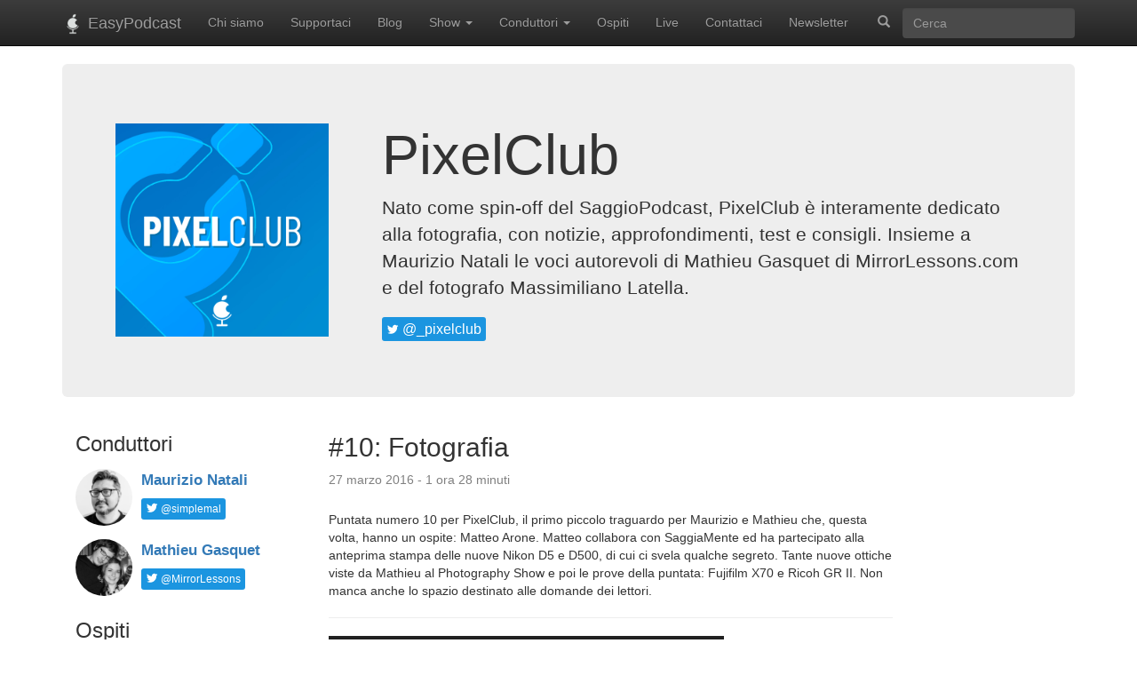

--- FILE ---
content_type: text/html; charset=UTF-8
request_url: https://www.easypodcast.it/pixelclub/10
body_size: 5269
content:
<!DOCTYPE html>
<html>
	<head>
		<title>PixelClub #10: Fotografia  - EasyPodcast</title>
		<meta charset="utf-8">
		<meta name="apple-itunes-app" content="app-id=996187964"/>
		<meta name="viewport" content="width=device-width, initial-scale=1">
		<!-- Favicon -->
		<link rel="shortcut icon" href="/themes/default/img/favicon.png">
		<link rel="icon" type="image/png" sizes="1024x1024" href="/themes/default/img/easypodcast.png">
		<link rel="mask-icon" href="/themes/default/img/easypodcast.svg" color="#000000">
		<!-- Bootstrap -->
		<link rel="stylesheet" href="/themes/default/css/bootstrap-3.4.1.min.css">
		<link rel="stylesheet" href="/themes/default/css/bootstrap-theme-3.4.1.min.css">
		<script src="/themes/default/js/jquery-2.2.4.min.js"></script>
		<script src="/themes/default/js/bootstrap-3.4.1.min.js"></script>
		<!-- Audio Player-->
		<script src="/themes/default/mediaelement/mediaelement-and-player.min.js"></script>
		<link rel="stylesheet" href="/themes/default/mediaelement/mediaelementplayer.min.css" />
		<!-- Custom CSS -->
		<link rel="stylesheet" href="/themes/default/css/style.css">
		<script type="text/javascript">
			var visible = false;
			function toggle_search()
			{
				if ($(window).width() < 992)
				{
					if (!visible)
					{
						$('.navbar-nav>li>a').animate({'padding-right' : '5px', 'padding-left' : '5px'}, 150);
					}
					else
					{
						$('.navbar-nav>li>a').animate({'padding-right' : '10px', 'padding-left' : '10px'}, 150);
					}

					$('#search_box_div,#site_name_label').toggle({effect: "slide", direction: "left", easing: "swing", duration: 150, complete: destyle}).css("display","inline-block");

					visible = !visible;
				}
				$('#search-box').focus()
			}

			function destyle()
			{
				// This allows display width changes (i.e. from contracted-search to mobile, which has expanded search) without having the search field hidden
				if (!visible)
				{
					$('#search_box_div').attr('style', '')
				}
			}
		</script>
		<!-- Custom headers -->
		<meta property="og:title" content="PixelClub #10: Fotografia "/>
		<meta property="og:description" content="Puntata numero 10 per PixelClub, il primo piccolo traguardo per Maurizio e Mathieu che, questa volta, hanno un ospite: Matteo Arone. Matteo collabora con SaggiaMente ed ha partecipato alla anteprima stampa delle nuove Nikon D5 e D500, di cui ci svela qualche segreto. Tante nuove ottiche viste da Mathieu al Photography Show e poi le prove della puntata: Fujifilm X70 e Ricoh GR II. Non manca anche lo spazio destinato alle domande dei lettori."/>
		<meta property="og:type" content="music.song"/>
		<meta property="og:image" content="https://www.easypodcast.it/img/shows/pixelclub.jpg"/>
		<meta property="og:audio" content="https://www.easypodcast.it/pixelclub/10/play"/>
		<meta property="og:url" content="https://www.easypodcast.it/pixelclub/10"/>
		<meta property="og:site_name" content="EasyPodcast"/>
	</head>
	<body role="document">
		<!-- Fixed navbar -->
		<nav class="navbar navbar-inverse navbar-static-top" role="navigation">
		  <div class="container">
			<div class="navbar-header">
			  <button type="button" class="navbar-toggle collapsed" data-toggle="collapse" data-target="#navbar" aria-expanded="false" aria-controls="navbar">
				<span class="sr-only">Toggle navigation</span>
				<span class="icon-bar"></span>
				<span class="icon-bar"></span>
				<span class="icon-bar"></span>
			  </button>
			  <a class="navbar-brand" href="/"><img src="/themes/default/img/logo.png" id="logo_navbar"> <span id="site_name_label">EasyPodcast</span></a>
			</div>
			<div id="navbar" class="navbar-collapse collapse">
			  <ul class="nav navbar-nav">
				<li><a href="/about">Chi siamo</a></li>
				<li><a href="/donazioni">Supportaci</a></li>
				<li><a href="https://blog.easypodcast.it/">Blog</a></li>
				<li class="dropdown">
					<a href="#" class="dropdown-toggle" data-toggle="dropdown" role="button" aria-expanded="false">Show <span class="caret"></span></a>
					<ul class="dropdown-menu" role="menu">
						<li><a href="/easyapple">EasyApple</a></li>
						<li><a href="/techmind">Tech Mind</a></li>
						<li><a href="/casual">Casual</a></li>
						<li><a href="/saggiopodcast">SaggioPodcast</a></li>
						<li><a href="/aspherical">Aspherical</a></li>
						<li><a href="/metro">Metro</a></li>
						<li><a href="/pausacaffe">Pausa Caff&egrave;</a></li>
						<li><a href="/onemoreshow">One More Show</a></li>
						<li><a href="/fuorionda">Fuori Onda</a></li>
						<li><a href="/motorcast">Motorcast</a></li>
						<li><a href="/pixelclub">PixelClub</a></li>
						<li><a href="/capitoloprimo">Capitolo Primo</a></li>
						<li><a href="/cose">Cose</a></li>
					</ul>
				</li>
				<li class="dropdown">
					<a href="#" class="dropdown-toggle" data-toggle="dropdown" role="button" aria-expanded="false">Conduttori <span class="caret"></span></a>
					<ul class="dropdown-menu" role="menu">
						<li><a href="/people/albiz94">Alberto Zorzi</a></li>
						<li><a href="/people/andrealatino">Andrea Latino</a></li>
						<li><a href="/people/pastrunho">Andrea Patruno</a></li>
						<li><a href="/people/diegopetrucci">Diego Petrucci</a></li>
						<li><a href="/people/linuz90">Fabrizio Rinaldi</a></li>
						<li><a href="/people/ftrava">Federico Travaini</a></li>
						<li><a href="/people/FilippoBiga">Filippo Bigarella</a></li>
						<li><a href="/people/philapple">Filippo Corti</a></li>
						<li><a href="/people/zerbfra">Francesco Zerbinati</a></li>
						<li><a href="/people/il_lazza">Giacomo Lazzarini</a></li>
						<li><a href="/people/gianlovessurf">Gianfranco Lanzio</a></li>
						<li><a href="/people/gmeroni">Gianmarco Meroni</a></li>
						<li><a href="/people/giorgio__vit">Giorgio Vitali</a></li>
						<li><a href="/people/LucaTNT">Luca Zorzi</a></li>
						<li><a href="/people/LaMaxImages">Massimiliano Latella</a></li>
						<li><a href="/people/MirrorLessons">Mathieu Gasquet</a></li>
						<li><a href="/people/teobiondo91">Matteo Arone</a></li>
						<li><a href="/people/simplemal">Maurizio Natali</a></li>
						<li><a href="/people/faegj">Simone Fagini</a></li>
						<li><a href="/people/ste_coletto">Stefano Coletto</a></li>
					</ul>
				</li>
				<li><a href="/guests">Ospiti</a></li>
				<li><a href="/live">Live</a></li>
				<li><a href="/cdn-cgi/l/email-protection#4e272028210e2b2f3d373e212a2d2f3d3a60273a"><span class="glyphicon glyphicon-envelope" aria-hidden="true" id="contact_icon"></span><span id="contact_label"> Contattaci</span></a></li>
				<li><a href="https://newsletter.easypodcast.it/subscription/form">Newsletter</a></li>
			  </ul>
			  <form class="navbar-form navbar-right" action="/search" method="get">
			  	<a href="#" onclick="toggle_search()" id="search_icon_div"><span class="glyphicon glyphicon-search" aria-hidden="true" id="search_icon"></span></a>
			  	<div class="form-group" id="search_box_div">
			  		<input type="text" name="q" class="form-control" placeholder="Cerca" id="search-box">
			  	</div>
			  </form>
			</div><!--/.nav-collapse -->
		  </div>
		</nav>
		<div class="container" role="main">
			<div class="jumbotron">
				<div class="media">
					<div class="media-left">
						<a href="/pixelclub">
							<img class="showPageArtwork" src="/img/shows/pixelclub.jpg" alt="PixelClub" >
						</a>
					</div>
					<div class="media-body">
						<h1 class="show_title"><a href="/pixelclub">PixelClub</a></h4>
						<p>Nato come spin-off del SaggioPodcast, PixelClub è interamente dedicato alla fotografia, con notizie, approfondimenti, test e consigli. Insieme a Maurizio Natali le voci autorevoli di Mathieu Gasquet di MirrorLessons.com e del fotografo Massimiliano Latella.</p>
						<p class="twitter-btn">
							<a class="twitter-follow" href="https://twitter.com/_pixelclub"><i></i> @_pixelclub</a>
						</p>
					</div>
				</div>
			</div>
			<div class="container-fluid">
				<div class="row">
					<div class="col-xs-4 col-md-3">
						<div class="show_sidebar">
							<div class="show_sidebar_box">
								<h3>Conduttori</h3>
								<div class="media">
									<div class="media-left">
										<img src="/img/people/simplemal.jpg" alt="Maurizio Natali" class="host-guest-img" />
									</div>
									<div class="media-body">
										<p class="host_name_in_show_page"><a href="/people/simplemal">Maurizio Natali</a></p>
										<p>
											<a class="twitter-follow" href="https://twitter.com/simplemal"><i></i> @simplemal</a>
										</p>
									</div>
								</div>
								<div class="media">
									<div class="media-left">
										<img src="/img/people/MirrorLessons.jpg" alt="Mathieu Gasquet" class="host-guest-img" />
									</div>
									<div class="media-body">
										<p class="host_name_in_show_page"><a href="/people/MirrorLessons">Mathieu Gasquet</a></p>
										<p>
											<a class="twitter-follow" href="https://twitter.com/MirrorLessons"><i></i> @MirrorLessons</a>
										</p>
									</div>
								</div>
							</div>
							<div class="show_sidebar_box">
								<h3>Ospiti</h3>
								<div class="media">
									<div class="media-left">
										<img src="/img/people/teobiondo91.jpg" alt="Matteo Arone" class="host-guest-img" />
									</div>
									<div class="media-body">
										<p class="host_name_in_show_page"><a href="/people/teobiondo91">Matteo Arone</a></p>
										<p>
											<a class="twitter-follow" href="https://twitter.com/teobiondo91"><i></i> Follow @teobiondo91</a>
										</p>
									</div>
								</div>
							</div>
							<div class="show_sidebar_box">
								<h3>Iscriviti</h3>
								<ul>
									<li><a href="https://itunes.apple.com/it/podcast/pixelclub/id1048919711"><img src="/themes/default/img/subscribe-itunes.svg" alt="Iscriviti su iTunes"/></a></li>
									<li><a href="https://overcast.fm/itunes1048919711"><img src="/themes/default/img/subscribe-overcast.png" alt="Iscriviti su Overcast"/></a></li>
									<li><a href="http://pcasts.in/feed/feeds.easypodcast.it/PixelClub"><img src="/themes/default/img/subscribe-pocketcasts.png" alt="Iscriviti su PocketCasts"/></a></li>
									<li><a href="https://feeds.easypodcast.it/PixelClub"><img src="/themes/default/img/subscribe-rss.png" alt="Iscriviti tramite RSS"/></a></li>
								</ul>
							</div>
							<div class="show_sidebar_contacts">
<ul style="font-size: 14px; font-weight: normal;">
<li><strong>Entra su Telegram <a href="https://t.me/pixelclub_live">@PixelClub_Live</a></strong></li>
<li><a href="https://www.easypodcast.it/supportaci" rel="payment">Supportaci con una donazione</a></li>
</ul>							</div>
						</div>
					</div>
					<div class="col-xs-8 col-md-7 shownotes-column">
						<div class="episode_list_container">
							<h2>#10: Fotografia </h2>
							<p class="episode_date_duration">27 marzo 2016 - 1 ora 28 minuti </p>
							<p class="episode_description">Puntata numero 10 per PixelClub, il primo piccolo traguardo per Maurizio e Mathieu che, questa volta, hanno un ospite: Matteo Arone. Matteo collabora con SaggiaMente ed ha partecipato alla anteprima stampa delle nuove Nikon D5 e D500, di cui ci svela qualche segreto. Tante nuove ottiche viste da Mathieu al Photography Show e poi le prove della puntata: Fujifilm X70 e Ricoh GR II. Non manca anche lo spazio destinato alle domande dei lettori.</p>
							<hr />
							<div class="player_container">
								<p><audio preload="none" src="/pixelclub/10/play" type="audio/mpeg" width="100%" id="podcms_player" controls></audio></p>
								<p><a href="/pixelclub/10/download">⏬ Download (51 MB)</a></p>
								<p><a href="/pixelclub/10/transcript">📝 Trascrizione</a></p>
								<script data-cfasync="false" src="/cdn-cgi/scripts/5c5dd728/cloudflare-static/email-decode.min.js"></script><script>
									$('#podcms_player').mediaelementplayer();
									var updateInterval = null;
									var complete_transcript = [];

									function playAndSeek(seconds) {
										$('#podcms_player').bind('canplay', function() {
											this.currentTime = seconds;
											$('#podcms_player').unbind('canplay')
										});
										$('#podcms_player')[0].currentTime = seconds;
										$('#podcms_player')[0].play();
									}

									function updateTime(player) {
										const time = player.currentTime*1000;
										let currentTranscript = complete_transcript.findIndex(function (el) {
											return el.start <= time &&
											       el.end > time;
										});

										
										const transcripts = {
											"previous": complete_transcript[currentTranscript - 1] ? complete_transcript[currentTranscript - 1].transcript : "",
											"current": complete_transcript[currentTranscript] ? complete_transcript[currentTranscript].transcript : "",
											"next": complete_transcript[currentTranscript + 1] ? complete_transcript[currentTranscript + 1].transcript : "",
										};

										$('#prev_transcript').text(transcripts.previous);
										$('#curr_transcript').text(transcripts.current);
										$('#next_transcript').text(transcripts.next);
									}

									$('#podcms_player').bind('playing', function() {
										updateInterval = setInterval(() => {
											updateTime(this);
										}, 500);
									});

									$('#podcms_player').bind('pause', function() {
										clearInterval(updateInterval);
									});

									async function loadTranscript() {
										const response = await fetch("/api/v1/episode/632/transcript");
										const data = await response.json();
										complete_transcript = data.transcript;
									}

									$(document).ready(function() {
										loadTranscript();
										const urlParams = new URLSearchParams(window.location.search);
										const startTime = parseInt(urlParams.get('t'));
										if (startTime > 0) {
											playAndSeek(startTime);
										}
									});
								</script>
								<div id="transcript">
									<div id="transcript_box">
										<p class="grey-transcript" id="prev_transcript"></p>
										<p id="curr_transcript"></p>
										<p class="grey-transcript" id="next_transcript"></p>
									</div>
								</div>
							</div>
							<hr />
							<h3>Shownotes</h3>
<ul>
<li><a href="http://www.imaging-resource.com/news/2016/03/23/go-ultra-wide-and-fast-with-new-irix-15mm-&hellip;" target="_blank" rel="noopener noreferrer">Irix 15mm f/2.4</a></li>
<li><a href="http://bestmirrorlessblogs.com/news/summilux-tl-35mm-f1-4-asph/" target="_blank" rel="noopener noreferrer">Leica Summilux 35.1.4 per sistema T</a></li>
<li><a href="http://www.mirrorlessons.com/2016/03/22/the-photography-show-2016/" target="_blank" rel="noopener noreferrer">Leica 90-280mm per sistema SL</a></li>
<li><a href="http://www.mirrorlessons.com/2016/03/22/the-photography-show-2016/" target="_blank" rel="noopener noreferrer">Laowa 105mm f/2</a></li>
<li><a href="http://www.mirrorlessons.com/2016/03/22/the-photography-show-2016/" target="_blank" rel="noopener noreferrer">Panasonic 12-60 f/3,5-5,6</a></li>
<li><a href="http://www.saggiamente.com/2016/03/22/hands-on-nikon-d5-e-d500-le-nuove-ammiraglie-giallo-nere/" target="_blank" rel="noopener noreferrer">Hands-on: Nikon D5 e D500</a></li>
<li><a href="http://www.saggiamente.com/2016/03/21/recensione-fujifilm-x70/" target="_blank" rel="noopener noreferrer">Recensione Fujifilm X70</a></li>
<li><a href="http://www.mirrorlessons.com/2016/03/14/fuji-x70-vs-ricoh-gr-ii/" target="_blank" rel="noopener noreferrer">Fujifilm X70 vs Ricoh GR II &ndash; Battle of the 28mm premium compacts</a></li>
<li><a href="http://shotkit.com/wedding-photography-camera-gear/" target="_blank" rel="noopener noreferrer">Shotkit: le fotocamere pi&ugrave; usate dai matrimonialisti</a></li>
</ul>							<nav>
								<ul class="pager">
									<li><a href="/pixelclub/9">Puntata precedente</a></li>
									<li><a href="/pixelclub/11">Puntata successiva</a></li>
								</ul>
							</nav>
						</div>
					</div>
				</div>
			</div>
			<hr />
			<footer>Copyright © 2012-2025 EasyPodcast			</footer>
		</div>
		<!-- Matomo -->
		<script>
		var _paq = window._paq = window._paq || [];
		/* tracker methods like "setCustomDimension" should be called before "trackPageView" */
		_paq.push(['trackPageView']);
		_paq.push(['enableLinkTracking']);
		(function() {
			var u="//stats.lucatnt.com/";
			_paq.push(['setTrackerUrl', u+'matomo.php']);
			_paq.push(['setSiteId', '8']);
			var d=document, g=d.createElement('script'), s=d.getElementsByTagName('script')[0];
			g.async=true; g.src=u+'matomo.js'; s.parentNode.insertBefore(g,s);
		})();
		</script>
		<!-- End Matomo Code -->
	<script defer src="https://static.cloudflareinsights.com/beacon.min.js/vcd15cbe7772f49c399c6a5babf22c1241717689176015" integrity="sha512-ZpsOmlRQV6y907TI0dKBHq9Md29nnaEIPlkf84rnaERnq6zvWvPUqr2ft8M1aS28oN72PdrCzSjY4U6VaAw1EQ==" data-cf-beacon='{"version":"2024.11.0","token":"e7994aeb823b4a2eb0a62328bc8d5fc0","r":1,"server_timing":{"name":{"cfCacheStatus":true,"cfEdge":true,"cfExtPri":true,"cfL4":true,"cfOrigin":true,"cfSpeedBrain":true},"location_startswith":null}}' crossorigin="anonymous"></script>
</body>
</html>


--- FILE ---
content_type: image/svg+xml
request_url: https://www.easypodcast.it/themes/default/img/subscribe-itunes.svg
body_size: 6999
content:
<?xml version="1.0" encoding="UTF-8" standalone="no"?>
<!-- Generator: Adobe Illustrator 20.1.0, SVG Export Plug-In . SVG Version: 6.00 Build 0)  -->

<svg
   xmlns:dc="http://purl.org/dc/elements/1.1/"
   xmlns:cc="http://creativecommons.org/ns#"
   xmlns:rdf="http://www.w3.org/1999/02/22-rdf-syntax-ns#"
   xmlns:svg="http://www.w3.org/2000/svg"
   xmlns="http://www.w3.org/2000/svg"
   xmlns:sodipodi="http://sodipodi.sourceforge.net/DTD/sodipodi-0.dtd"
   xmlns:inkscape="http://www.inkscape.org/namespaces/inkscape"
   version="1.1"
   id="Icon"
   x="0px"
   y="0px"
   width="110"
   height="40"
   viewBox="0 0 110 39.999999"
   enable-background="new 0 0 132.791 34.013"
   xml:space="preserve"
   inkscape:version="0.91 r13725"
   sodipodi:docname="subscribe-apple-podcasts.svg"><metadata
     id="metadata102"><rdf:RDF><cc:Work
         rdf:about=""><dc:format>image/svg+xml</dc:format><dc:type
           rdf:resource="http://purl.org/dc/dcmitype/StillImage" /><dc:title></dc:title></cc:Work></rdf:RDF></metadata><defs
     id="defs100" /><sodipodi:namedview
     pagecolor="#ffffff"
     bordercolor="#666666"
     borderopacity="1"
     objecttolerance="10"
     gridtolerance="10"
     guidetolerance="10"
     inkscape:pageopacity="0"
     inkscape:pageshadow="2"
     inkscape:window-width="2560"
     inkscape:window-height="1322"
     id="namedview98"
     showgrid="false"
     inkscape:zoom="16"
     inkscape:cx="52.014263"
     inkscape:cy="16.641529"
     inkscape:window-x="0"
     inkscape:window-y="1"
     inkscape:window-maximized="1"
     inkscape:current-layer="g3"
     fit-margin-top="0"
     fit-margin-left="0"
     fit-margin-right="0"
     fit-margin-bottom="0" /><g
     id="g3"
     transform="translate(0,5.9503016)"><g
       id="XMLID_24_"><path
         id="XMLID_43_"
         d="m 109.98532,3.1383843 c 0,-0.33 0,-0.66 -0.004,-0.99 -0.024,-0.72 -0.067,-1.441 -0.198,-2.152 -0.123,-0.721 -0.338,-1.393 -0.667,-2.047 -0.332,-0.644 -0.759,-1.234 -1.271,-1.743 -0.507,-0.509 -1.097,-0.937 -1.738,-1.2659999 -0.66,-0.333 -1.33,-0.549 -2.052,-0.675 -0.706,-0.128 -1.429,-0.171 -2.149,-0.189 -0.329,-0.005 -0.664,-0.011 -0.992,-0.014 -0.386,-0.003 -0.778,-0.00298 -1.164002,-0.003 l -89.478221,-0.0035 c -0.3929999,-1.54e-5 -0.7829999,0 -1.1759999,0.002 -0.329,0.003 -0.656,0.009 -0.988,0.014 -0.716,0.019 -1.44,0.062 -2.154,0.19 -0.72,0.127 -1.389,0.342 -2.044,0.675 -0.644,0.329 -1.232,0.758 -1.74,1.267 -0.515,0.508 -0.941,1.098 -1.26700001,1.742 -0.334,0.654 -0.547,1.32600003 -0.672,2.04700003 -0.13,0.711 -0.174,1.43199997 -0.193,2.15199997 -0.01,0.33 -0.011,0.66 -0.016,0.99 l 0,1.173 L 0,23.761 0,24.938 c 0.005,0.333 0.006,0.658 0.016,0.99 0.018,0.721 0.063,1.442 0.193,2.153 0.125,0.721 0.338,1.395 0.672,2.047 0.326,0.641 0.752,1.231 1.266,1.736 0.509,0.513 1.096,0.941 1.741,1.266 0.655,0.337 1.324,0.549 2.044,0.679 0.714,0.129 1.438,0.171 2.154,0.191 0.332,0.007 0.659,0.011 0.988,0.011 0.393,0.002 0.7829999,0.002 1.177,0.002 l 89.477221,0.0035 c 0.385999,1.5e-5 0.777999,0 1.164999,-0.002 0.328,0 0.662,-0.004 0.992,-0.011 0.72,-0.02 1.443,-0.062 2.149,-0.191 0.722,-0.13 1.392,-0.342 2.052,-0.679 0.642,-0.326 1.232,-0.753 1.738,-1.266 0.512,-0.505 0.939,-1.095 1.271,-1.736 0.329,-0.652 0.543,-1.326 0.667,-2.047 0.131,-0.711 0.174,-1.432 0.198,-2.153 0.004,-0.332 0.004,-0.657 0.004,-0.99 0.01,-0.391 0.01,-0.779 0.01,-1.177 l 0.0221,-19.452116 c -10e-4,-0.3929997 -10e-4,-0.7839997 -0.011,-1.1740037 z"
         inkscape:connector-curvature="0"
         style="fill:#777878"
         sodipodi:nodetypes="cccccccccssccccccccccccccccccccsscccccccccscc" /><path
         id="XMLID_42_"
         d="m 109.30722,23.7645 c 0,0.392 0,0.775 -0.009,1.177 0,0.328 0,0.653 -0.005,0.97 -0.018,0.621 -0.057,1.35 -0.187,2.06 -0.115,0.67 -0.313,1.279 -0.603,1.855 -0.304,0.585 -0.688,1.115 -1.152,1.576 -0.458,0.459 -0.985,0.844 -1.57,1.143 -0.569,0.29 -1.181,0.491 -1.865,0.615 -0.71,0.125 -1.435,0.161 -2.045,0.18 -0.328,0.006 -0.656,0.011 -0.983,0.011 -0.386,0.002 -0.777,0.002 -1.160999,0.002 L 10.25,33.35 c -0.392,-1.5e-5 -0.781,0 -1.177,-0.002 -0.325,0 -0.647,-0.004 -0.968,-0.011 C 7.488,33.319 6.762,33.283 6.047,33.157 5.365,33.034 4.757,32.832 4.189,32.542 3.609,32.248 3.082,31.861 2.614,31.393 2.155,30.938 1.772,30.411 1.472,29.826 1.182,29.255 0.983,28.648 0.861,27.961 0.727,27.225 0.694,26.48 0.68,25.908 0.672,25.681 0.669,25.452 0.667,25.223 l -0.004,-0.285 0,-1.177 0.0220971,-19.4521164 0,-1.165 0.006,-0.298 c 0.002,-0.226 0.005,-0.454 0.013,-0.685 0.014,-0.567 0.047,-1.31199997 0.182,-2.05299997 0.12,-0.685 0.319,-1.29200003 0.611,-1.86200003 0.298,-0.587 0.681,-1.114 1.144,-1.572 0.464,-0.464 0.992,-0.848 1.572,-1.145 0.575,-0.292 1.184,-0.495 1.856,-0.614 0.73,-0.129 1.482,-0.162 2.05,-0.18 l 0.977,-0.014 c 0.394,-0.003 0.784,-0.00302 1.1749999,-0.003 l 89.477221,0.0035 c 0.384002,1.5e-5 0.775002,0 1.159002,0.003 l 0.054,0.002 0.924,0.012 c 0.575,0.017 1.327,0.051 2.051,0.18 0.676,0.119 1.285,0.321 1.865,0.614 0.584,0.298 1.112,0.682 1.571,1.145 0.462,0.461 0.846,0.989 1.147,1.571 0.293,0.579 0.492,1.189 0.606,1.869 0.13,0.701 0.169,1.432 0.187,2.045 0.005,0.325 0.005,0.651 0.005,0.989 0.009,0.387 0.009,0.7710005 0.009,1.1599997 L 109.30422,23.7645 Z"
         inkscape:connector-curvature="0"
         style="fill:#ffffff"
         sodipodi:nodetypes="ccccccccccssccccccccccccccccccccccssccccccccccscc" /><g
         id="XMLID_30_"><g
           id="XMLID_25_"><linearGradient
             id="XMLID_2_"
             gradientUnits="userSpaceOnUse"
             x1="17.490499"
             y1="5.8109999"
             x2="17.490499"
             y2="28.2041"><stop
               offset="0"
               style="stop-color:#F452FF"
               id="stop11" /><stop
               offset="1"
               style="stop-color:#832BC1"
               id="stop13" /></linearGradient><path
             id="XMLID_40_"
             d="m 28.244,25.22 c -0.218,0.553 -0.72,1.331 -1.432,1.88 -0.411,0.317 -0.902,0.619 -1.577,0.819 -0.719,0.213 -1.604,0.285 -2.706,0.285 l -10.077,0 c -1.102,0 -1.987,-0.072 -2.706,-0.285 C 9.072,27.719 8.581,27.416 8.169,27.1 7.457,26.552 6.954,25.773 6.737,25.22 6.299,24.106 6.294,22.842 6.294,22.046 l 0,0 0,-10.077 0,0 c 0,-0.796 0.004,-2.06 0.443,-3.174 C 6.955,8.242 7.457,7.464 8.169,6.915 8.58,6.599 9.071,6.296 9.746,6.096 10.465,5.883 11.35,5.811 12.452,5.811 l 0,0 10.077,0 0,0 c 1.102,0 1.987,0.072 2.706,0.285 0.674,0.2 1.165,0.503 1.577,0.819 0.712,0.548 1.215,1.327 1.432,1.88 0.438,1.114 0.443,2.378 0.443,3.174 l 0,10.077 c 0,0.796 -0.004,2.06 -0.443,3.174 z"
             inkscape:connector-curvature="0"
             style="clip-rule:evenodd;fill:url(#XMLID_2_);fill-rule:evenodd" /><path
             id="XMLID_38_"
             d="m 28.244,25.22 c -0.218,0.553 -0.72,1.331 -1.432,1.88 -0.411,0.317 -0.902,0.619 -1.577,0.819 -0.719,0.213 -1.604,0.285 -2.706,0.285 l -10.077,0 c -1.102,0 -1.987,-0.072 -2.706,-0.285 C 9.072,27.719 8.581,27.416 8.169,27.1 7.457,26.552 6.954,25.773 6.737,25.22 6.299,24.106 6.294,22.842 6.294,22.046 l 0,0 0,-10.077 0,0 c 0,-0.796 0.004,-2.06 0.443,-3.174 C 6.955,8.242 7.457,7.464 8.169,6.915 8.58,6.599 9.071,6.296 9.746,6.096 10.465,5.883 11.35,5.811 12.452,5.811 l 0,0 10.077,0 0,0 c 1.102,0 1.987,0.072 2.706,0.285 0.674,0.2 1.165,0.503 1.577,0.819 0.712,0.548 1.215,1.327 1.432,1.88 0.438,1.114 0.443,2.378 0.443,3.174 l 0,10.077 c 0,0.796 -0.004,2.06 -0.443,3.174 z"
             inkscape:connector-curvature="0"
             style="clip-rule:evenodd;fill:none;fill-rule:evenodd" /><g
             id="XMLID_26_"><g
               id="g18"><path
                 d="M 19.114,18.682 C 18.778,18.328 18.188,18.1 17.491,18.1 c -0.697,0 -1.287,0.227 -1.623,0.582 -0.175,0.185 -0.268,0.375 -0.297,0.645 -0.057,0.523 -0.025,0.974 0.036,1.694 0.058,0.686 0.169,1.601 0.314,2.534 0.103,0.663 0.187,1.021 0.263,1.278 0.123,0.415 0.585,0.779 1.307,0.779 0.722,0 1.183,-0.363 1.307,-0.779 0.076,-0.256 0.16,-0.614 0.263,-1.278 0.145,-0.932 0.256,-1.847 0.314,-2.534 0.061,-0.72 0.093,-1.171 0.036,-1.694 -0.028,-0.27 -0.121,-0.46 -0.297,-0.645 z m -3.453,-3.157 c 0,1.012 0.82,1.833 1.833,1.833 1.013,0 1.833,-0.82 1.833,-1.833 0,-1.012 -0.821,-1.833 -1.833,-1.833 -1.012,0 -1.833,0.821 -1.833,1.833 z m 1.81,-7.232 c -4.286,0.012 -7.798,3.489 -7.851,7.775 -0.043,3.472 2.173,6.442 5.268,7.53 0.075,0.026 0.151,-0.036 0.14,-0.115 -0.041,-0.269 -0.079,-0.54 -0.114,-0.807 -0.012,-0.094 -0.072,-0.175 -0.159,-0.213 -2.446,-1.069 -4.154,-3.522 -4.127,-6.363 0.036,-3.729 3.081,-6.769 6.81,-6.8 3.812,-0.031 6.924,3.062 6.924,6.867 0,2.813 -1.701,5.236 -4.128,6.296 -0.087,0.038 -0.147,0.119 -0.159,0.213 -0.035,0.266 -0.073,0.537 -0.114,0.806 -0.012,0.079 0.064,0.141 0.139,0.115 3.065,-1.078 5.269,-4.002 5.269,-7.431 C 25.368,11.818 21.823,8.28 17.471,8.293 Z m -0.143,3.613 c 2.43,-0.094 4.436,1.855 4.436,4.264 0,1.225 -0.519,2.331 -1.349,3.111 -0.07,0.066 -0.108,0.16 -0.103,0.256 0.016,0.293 0.01,0.578 -0.009,0.899 -0.005,0.086 0.091,0.14 0.162,0.092 1.391,-0.951 2.306,-2.549 2.306,-4.358 0,-2.978 -2.481,-5.388 -5.484,-5.271 -2.791,0.108 -5.031,2.409 -5.066,5.203 -0.023,1.837 0.897,3.464 2.306,4.427 0.071,0.048 0.167,-0.007 0.161,-0.092 -0.02,-0.322 -0.026,-0.607 -0.009,-0.9 0.005,-0.096 -0.032,-0.19 -0.103,-0.256 -0.856,-0.803 -1.381,-1.954 -1.347,-3.225 0.061,-2.237 1.864,-4.064 4.099,-4.15 z"
                 id="path20"
                 inkscape:connector-curvature="0"
                 style="fill:#ffffff" /></g></g></g></g></g><path
       id="XMLID_22_"
       d="m 101.28278,23.675327 c 0,0.392 0,0.775 -0.009,1.177 0,0.328 0,0.653 -0.005,0.97 -0.018,0.621 -0.057,1.35 -0.187,2.06 -0.115,0.67 -0.313,1.279 -0.603,1.855 -0.304,0.585 -0.687997,1.115 -1.151997,1.576 -0.458,0.459 -0.985,0.844 -1.57,1.143 -0.569,0.29 -1.181,0.491 -1.865,0.615 -0.71,0.125 -1.435,0.161 -2.045,0.18 -0.328,0.006 -0.656,0.011 -0.983,0.011 -0.386,0.002 -0.777,0.0016 -1.161,0.002 L 10.25,33.35 c -0.3919998,4.12e-4 -0.781,0 -1.177,-0.002 -0.325,0 -0.647,-0.004 -0.968,-0.011 C 7.488,33.319 6.762,33.283 6.047,33.157 5.365,33.034 4.757,32.832 4.189,32.542 3.609,32.248 3.082,31.861 2.614,31.393 2.155,30.938 1.772,30.411 1.472,29.826 1.182,29.255 0.983,28.648 0.861,27.961 0.727,27.225 0.694,26.48 0.68,25.908 0.672,25.681 0.669,25.452 0.667,25.223 l -0.004,-0.285 0,-1.177 0,-13.508 0,-1.165 L 0.669,8.79 C 0.671,8.564 0.674,8.336 0.682,8.105 0.696,7.538 0.729,6.793 0.864,6.052 0.984,5.367 1.183,4.76 1.475,4.19 1.773,3.603 2.156,3.076 2.619,2.618 3.083,2.154 3.611,1.77 4.191,1.473 4.766,1.181 5.375,0.978 6.047,0.859 6.777,0.73 7.529,0.697 8.097,0.679 L 9.074,0.665 C 9.468,0.662 9.8580002,0.662411 10.249,0.662 l 2.293253,-0.002412 79.15953,-0.0832607 c 0.384,-4.0389e-4 0.775,0 1.159,0.003 l 0.054,0.002 0.924,0.012 c 0.575,0.017 1.327,0.051 2.051,0.18 0.676,0.119 1.285,0.321 1.865,0.614 0.584,0.298 1.112,0.682 1.571,1.145 0.462,0.461 0.845997,0.989 1.146997,1.571 0.293,0.579 0.492,1.189 0.606,1.869 0.13,0.701 0.169,1.432 0.187,2.045 0.005,0.325 0.005,0.651 0.005,0.989 0.009,0.387 0.0115,0.7710078 0.009,1.1599998 l 0,13.509 z"
       inkscape:connector-curvature="0"
       style="fill:#ffffff"
       sodipodi:nodetypes="ccccccccccssccccccccccccccccccccccscsccccccccccscc" /><g
       id="XMLID_91_"
       transform="translate(0,-3.00026)"><g
         id="g24"
         transform="matrix(1.1825951,0,0,1.1825951,-5.9798082,-1.2011108)"><path
           d="m 36.808,11.183 -2.566,0 -0.648,1.847 -0.845,0 2.378,-6.451 0.796,0 2.378,6.451 -0.845,0 -0.648,-1.847 z m -2.33,-0.684 2.093,0 -1.033,-2.942 -0.027,0 -1.033,2.942 z"
           id="path26"
           inkscape:connector-curvature="0"
           style="fill:#777878" /><path
           d="m 40.839,8.339 c 0.957,0 1.677,0.563 1.704,1.337 l -0.742,0 c -0.044,-0.434 -0.42,-0.702 -0.988,-0.702 -0.563,0 -0.943,0.269 -0.943,0.667 0,0.313 0.246,0.519 0.773,0.652 l 0.72,0.174 c 0.939,0.237 1.278,0.568 1.278,1.243 0,0.8 -0.769,1.364 -1.851,1.364 -1.015,0 -1.739,-0.545 -1.811,-1.359 l 0.778,0 c 0.076,0.474 0.456,0.724 1.082,0.724 0.626,0 1.02,-0.259 1.02,-0.67 0,-0.322 -0.192,-0.492 -0.715,-0.63 l -0.818,-0.21 c -0.818,-0.21 -1.221,-0.622 -1.221,-1.248 0,-0.788 0.715,-1.342 1.734,-1.342 z"
           id="path28"
           inkscape:connector-curvature="0"
           style="fill:#777878" /><path
           d="M 46.818,9.904 C 46.724,9.407 46.313,9.019 45.624,9.019 c -0.8,0 -1.346,0.666 -1.346,1.686 0,1.046 0.555,1.686 1.355,1.686 0.639,0 1.064,-0.304 1.189,-0.858 l 0.765,0 c -0.125,0.912 -0.89,1.542 -1.958,1.542 -1.283,0 -2.142,-0.908 -2.142,-2.37 0,-1.431 0.854,-2.37 2.132,-2.37 1.158,0 1.864,0.742 1.958,1.569 l -0.759,0 z"
           id="path30"
           inkscape:connector-curvature="0"
           style="fill:#777878" /><path
           d="m 48.343,10.705 c 0,-1.449 0.84,-2.37 2.155,-2.37 1.31,0 2.15,0.921 2.15,2.37 0,1.444 -0.84,2.37 -2.15,2.37 -1.314,-10e-4 -2.155,-0.927 -2.155,-2.37 z m 3.514,0 c 0,-1.06 -0.505,-1.686 -1.359,-1.686 -0.858,0 -1.364,0.63 -1.364,1.686 0,1.06 0.51,1.686 1.364,1.686 0.854,0 1.359,-0.627 1.359,-1.686 z"
           id="path32"
           inkscape:connector-curvature="0"
           style="fill:#777878" /><path
           d="m 53.739,6.578 0.778,0 0,6.451 -0.778,0 0,-6.451 z"
           id="path34"
           inkscape:connector-curvature="0"
           style="fill:#777878" /><path
           d="m 56.869,7.257 0,1.122 0.903,0 0,0.64 -0.903,0 0,2.758 c 0,0.425 0.179,0.617 0.577,0.617 0.089,0 0.268,-0.014 0.322,-0.022 l 0,0.653 c -0.094,0.022 -0.309,0.036 -0.492,0.036 -0.854,0 -1.185,-0.349 -1.185,-1.243 l 0,-2.799 -0.693,0 0,-0.64 0.693,0 0,-1.122 0.778,0 z"
           id="path36"
           inkscape:connector-curvature="0"
           style="fill:#777878" /><path
           d="m 58.615,11.706 c 0,-0.8 0.613,-1.274 1.748,-1.341 l 1.292,-0.076 0,-0.385 c 0,-0.572 -0.376,-0.885 -1.051,-0.885 -0.532,0 -0.93,0.272 -1.02,0.707 l -0.742,0 c 0.022,-0.792 0.787,-1.391 1.775,-1.391 1.104,0 1.815,0.585 1.815,1.502 l 0,3.192 -0.738,0 0,-0.8 -0.018,0 c -0.264,0.514 -0.845,0.867 -1.493,0.867 -0.942,0 -1.568,-0.567 -1.568,-1.39 z m 3.041,-0.443 0,-0.371 -1.203,0.076 c -0.689,0.04 -1.046,0.295 -1.046,0.738 0,0.425 0.371,0.724 0.952,0.724 0.746,0 1.297,-0.505 1.297,-1.167 z"
           id="path38"
           inkscape:connector-curvature="0"
           style="fill:#777878" /><path
           d="m 67.494,8.339 c 0.957,0 1.677,0.563 1.704,1.337 l -0.742,0 c -0.045,-0.434 -0.42,-0.702 -0.988,-0.702 -0.563,0 -0.943,0.269 -0.943,0.667 0,0.313 0.246,0.519 0.773,0.652 l 0.72,0.174 c 0.939,0.237 1.278,0.568 1.278,1.243 0,0.8 -0.769,1.364 -1.851,1.364 -1.015,0 -1.739,-0.545 -1.811,-1.359 l 0.778,0 c 0.076,0.474 0.456,0.724 1.082,0.724 0.626,0 1.02,-0.259 1.02,-0.67 0,-0.322 -0.192,-0.492 -0.715,-0.63 l -0.818,-0.21 c -0.818,-0.21 -1.22,-0.622 -1.22,-1.248 -10e-4,-0.788 0.714,-1.342 1.733,-1.342 z"
           id="path40"
           inkscape:connector-curvature="0"
           style="fill:#777878" /><path
           d="m 74.188,13.029 -0.738,0 0,-0.773 -0.018,0 c -0.286,0.541 -0.76,0.818 -1.476,0.818 -1.015,0 -1.609,-0.657 -1.609,-1.712 l 0,-2.983 0.778,0 0,2.844 c 0,0.755 0.353,1.162 1.073,1.162 0.755,0 1.211,-0.519 1.211,-1.31 l 0,-2.696 0.778,0 0,4.65 z"
           id="path42"
           inkscape:connector-curvature="0"
           style="fill:#777878" /></g><g
         id="g44"
         transform="matrix(0.76480428,0,0,0.76480428,7.6516219,5.4928768)"><path
           d="m 38.607,24.395 -3.651,0 -0.876,2.589 -1.547,0 3.458,-9.578 1.606,0 3.458,9.578 -1.573,0 -0.875,-2.589 z m -3.272,-1.194 2.894,0 -1.427,-4.202 -0.04,0 -1.427,4.202 z"
           id="path46"
           inkscape:connector-curvature="0" /><path
           d="m 48.698,23.493 c 0,2.17 -1.162,3.564 -2.914,3.564 -0.996,0 -1.785,-0.445 -2.197,-1.222 l -0.033,0 0,3.458 -1.434,0 0,-9.293 1.387,0 0,1.162 0.026,0 c 0.398,-0.75 1.248,-1.234 2.224,-1.234 1.772,10e-4 2.941,1.401 2.941,3.565 z m -1.474,0 c 0,-1.414 -0.73,-2.343 -1.845,-2.343 -1.095,0 -1.832,0.949 -1.832,2.343 0,1.407 0.737,2.35 1.832,2.35 1.115,0 1.845,-0.923 1.845,-2.35 z"
           id="path48"
           inkscape:connector-curvature="0" /><path
           d="m 56.437,23.493 c 0,2.17 -1.162,3.564 -2.914,3.564 -0.996,0 -1.785,-0.445 -2.197,-1.222 l -0.033,0 0,3.458 -1.434,0 0,-9.293 1.387,0 0,1.162 0.026,0 c 0.398,-0.75 1.248,-1.234 2.224,-1.234 1.772,10e-4 2.941,1.401 2.941,3.565 z m -1.474,0 c 0,-1.414 -0.73,-2.343 -1.845,-2.343 -1.095,0 -1.832,0.949 -1.832,2.343 0,1.407 0.737,2.35 1.832,2.35 1.115,0 1.845,-0.923 1.845,-2.35 z"
           id="path50"
           inkscape:connector-curvature="0" /><path
           d="m 57.651,17.406 1.434,0 0,9.578 -1.434,0 0,-9.578 z"
           id="path52"
           inkscape:connector-curvature="0" /><path
           d="m 66.841,24.934 c -0.192,1.268 -1.427,2.137 -3.007,2.137 -2.031,0 -3.292,-1.361 -3.292,-3.544 0,-2.19 1.268,-3.611 3.232,-3.611 1.932,0 3.146,1.327 3.146,3.445 l 0,0.491 -4.932,0 0,0.086 c 0,1.195 0.75,1.978 1.878,1.978 0.796,0 1.42,-0.378 1.613,-0.982 l 1.362,0 z m -4.845,-2.085 3.491,0 c -0.033,-1.069 -0.717,-1.772 -1.712,-1.772 -0.989,0 -1.706,0.717 -1.779,1.772 z"
           id="path54"
           inkscape:connector-curvature="0" /><path
           d="m 75.093,17.406 c 1.858,0 3.153,1.281 3.153,3.146 0,1.872 -1.321,3.159 -3.199,3.159 l -2.058,0 0,3.272 -1.487,0 0,-9.578 3.591,0 z m -2.104,5.058 1.706,0 c 1.294,0 2.031,-0.697 2.031,-1.905 0,-1.208 -0.737,-1.898 -2.024,-1.898 l -1.712,0 0,3.803 z"
           id="path56"
           inkscape:connector-curvature="0" /><path
           d="m 78.918,23.493 c 0,-2.197 1.294,-3.578 3.312,-3.578 2.024,0 3.312,1.38 3.312,3.578 0,2.204 -1.281,3.578 -3.312,3.578 -2.031,0 -3.312,-1.374 -3.312,-3.578 z m 5.164,0 c 0,-1.507 -0.69,-2.396 -1.852,-2.396 -1.162,0 -1.852,0.896 -1.852,2.396 0,1.513 0.69,2.396 1.852,2.396 1.162,0 1.852,-0.883 1.852,-2.396 z"
           id="path58"
           inkscape:connector-curvature="0" /><path
           d="m 86.535,23.493 c 0,-2.157 1.188,-3.564 2.92,-3.564 1.002,0 1.792,0.464 2.19,1.234 l 0.026,0 0,-3.757 1.44,0 0,9.578 -1.394,0 0,-1.188 -0.026,0 c -0.412,0.796 -1.208,1.261 -2.224,1.261 -1.744,0.001 -2.932,-1.407 -2.932,-3.564 z m 1.467,0 c 0,1.434 0.73,2.35 1.845,2.35 1.102,0 1.838,-0.929 1.838,-2.35 0,-1.407 -0.737,-2.343 -1.838,-2.343 -1.115,0 -1.845,0.923 -1.845,2.343 z"
           id="path60"
           inkscape:connector-curvature="0" /><path
           d="m 99.333,22.404 c -0.126,-0.737 -0.704,-1.288 -1.646,-1.288 -1.102,0 -1.832,0.923 -1.832,2.376 0,1.487 0.737,2.383 1.845,2.383 0.89,0 1.474,-0.445 1.633,-1.254 l 1.381,0 c -0.16,1.467 -1.334,2.449 -3.027,2.449 -1.991,0 -3.292,-1.361 -3.292,-3.578 0,-2.17 1.301,-3.578 3.279,-3.578 1.792,0 2.907,1.128 3.027,2.489 l -1.368,0 z"
           id="path62"
           inkscape:connector-curvature="0" /><path
           d="m 101.621,24.986 c 0,-1.221 0.936,-1.938 2.675,-2.044 l 1.858,-0.106 0,-0.531 c 0,-0.79 -0.524,-1.214 -1.434,-1.214 -0.75,0 -1.301,0.385 -1.414,0.982 l -1.341,0 c 0.04,-1.248 1.208,-2.157 2.795,-2.157 1.712,0 2.82,0.896 2.82,2.283 l 0,4.786 -1.373,0 0,-1.148 -0.033,0 c -0.392,0.75 -1.262,1.248 -2.204,1.248 -1.387,-0.001 -2.349,-0.858 -2.349,-2.099 z m 4.533,-0.617 0,-0.538 -1.673,0.106 c -0.929,0.053 -1.42,0.412 -1.42,1.016 0,0.584 0.511,0.996 1.308,0.996 1.016,0 1.785,-0.677 1.785,-1.58 z"
           id="path64"
           inkscape:connector-curvature="0" /><path
           d="m 111.773,19.922 c 1.546,0 2.654,0.856 2.688,2.091 l -1.347,0 c -0.061,-0.617 -0.584,-0.996 -1.381,-0.996 -0.776,0 -1.294,0.358 -1.294,0.903 0,0.418 0.345,0.697 1.068,0.876 l 1.175,0.272 c 1.407,0.338 1.938,0.856 1.938,1.878 0,1.261 -1.195,2.124 -2.901,2.124 -1.646,0 -2.754,-0.843 -2.86,-2.118 l 1.42,0 c 0.1,0.67 0.638,1.029 1.507,1.029 0.856,0 1.395,-0.352 1.395,-0.909 0,-0.432 -0.266,-0.664 -0.996,-0.85 l -1.248,-0.305 c -1.261,-0.306 -1.898,-0.949 -1.898,-1.918 -0.001,-1.234 1.107,-2.077 2.734,-2.077 z"
           id="path66"
           inkscape:connector-curvature="0" /><path
           d="m 117.791,18.349 0,1.652 1.327,0 0,1.135 -1.327,0 0,3.85 c 0,0.598 0.266,0.876 0.85,0.876 0.146,0 0.378,-0.02 0.471,-0.033 l 0,1.128 c -0.159,0.04 -0.478,0.066 -0.796,0.066 -1.414,0 -1.965,-0.531 -1.965,-1.885 l 0,-4.002 -1.016,0 0,-1.135 1.016,0 0,-1.652 1.44,0 z"
           id="path68"
           inkscape:connector-curvature="0" /><path
           d="m 122.965,19.922 c 1.546,0 2.654,0.856 2.688,2.091 l -1.347,0 c -0.061,-0.617 -0.584,-0.996 -1.381,-0.996 -0.776,0 -1.294,0.358 -1.294,0.903 0,0.418 0.345,0.697 1.068,0.876 l 1.175,0.272 c 1.407,0.338 1.938,0.856 1.938,1.878 0,1.261 -1.195,2.124 -2.901,2.124 -1.646,0 -2.754,-0.843 -2.86,-2.118 l 1.42,0 c 0.1,0.67 0.638,1.029 1.507,1.029 0.856,0 1.395,-0.352 1.395,-0.909 0,-0.432 -0.266,-0.664 -0.996,-0.85 l -1.248,-0.305 c -1.261,-0.306 -1.898,-0.949 -1.898,-1.918 -0.002,-1.234 1.107,-2.077 2.734,-2.077 z"
           id="path70"
           inkscape:connector-curvature="0" /></g></g><g
       id="XMLID_5_"
       transform="translate(0,-2.9578016)"><g
         id="XMLID_6_"><linearGradient
           id="XMLID_4_"
           gradientUnits="userSpaceOnUse"
           x1="17.490499"
           y1="5.8109999"
           x2="17.490499"
           y2="28.2041"><stop
             offset="0"
             style="stop-color:#F452FF"
             id="stop75" /><stop
             offset="1"
             style="stop-color:#832BC1"
             id="stop77" /></linearGradient><path
           id="XMLID_20_"
           d="m 28.244,25.22 c -0.218,0.553 -0.72,1.331 -1.432,1.88 -0.411,0.317 -0.902,0.619 -1.577,0.819 -0.719,0.213 -1.604,0.285 -2.706,0.285 l -10.077,0 c -1.102,0 -1.987,-0.072 -2.706,-0.285 C 9.072,27.719 8.581,27.416 8.169,27.1 7.457,26.552 6.954,25.773 6.737,25.22 6.299,24.106 6.294,22.842 6.294,22.046 l 0,0 0,-10.077 0,0 c 0,-0.796 0.004,-2.06 0.443,-3.174 C 6.955,8.242 7.457,7.464 8.169,6.915 8.58,6.599 9.071,6.296 9.746,6.096 10.465,5.883 11.35,5.811 12.452,5.811 l 0,0 10.077,0 0,0 c 1.102,0 1.987,0.072 2.706,0.285 0.674,0.2 1.165,0.503 1.577,0.819 0.712,0.548 1.215,1.327 1.432,1.88 0.438,1.114 0.443,2.378 0.443,3.174 l 0,10.077 c 0,0.796 -0.004,2.06 -0.443,3.174 z"
           inkscape:connector-curvature="0"
           style="clip-rule:evenodd;fill:url(#XMLID_4_);fill-rule:evenodd" /><path
           id="XMLID_18_"
           d="m 28.244,25.22 c -0.218,0.553 -0.72,1.331 -1.432,1.88 -0.411,0.317 -0.902,0.619 -1.577,0.819 -0.719,0.213 -1.604,0.285 -2.706,0.285 l -10.077,0 c -1.102,0 -1.987,-0.072 -2.706,-0.285 C 9.072,27.719 8.581,27.416 8.169,27.1 7.457,26.552 6.954,25.773 6.737,25.22 6.299,24.106 6.294,22.842 6.294,22.046 l 0,0 0,-10.077 0,0 c 0,-0.796 0.004,-2.06 0.443,-3.174 C 6.955,8.242 7.457,7.464 8.169,6.915 8.58,6.599 9.071,6.296 9.746,6.096 10.465,5.883 11.35,5.811 12.452,5.811 l 0,0 10.077,0 0,0 c 1.102,0 1.987,0.072 2.706,0.285 0.674,0.2 1.165,0.503 1.577,0.819 0.712,0.548 1.215,1.327 1.432,1.88 0.438,1.114 0.443,2.378 0.443,3.174 l 0,10.077 c 0,0.796 -0.004,2.06 -0.443,3.174 z"
           inkscape:connector-curvature="0"
           style="clip-rule:evenodd;fill:none;fill-rule:evenodd" /><g
           id="XMLID_7_"><g
             id="g82"><path
               d="M 19.114,18.682 C 18.778,18.328 18.188,18.1 17.491,18.1 c -0.697,0 -1.287,0.227 -1.623,0.582 -0.175,0.185 -0.268,0.375 -0.297,0.645 -0.057,0.523 -0.025,0.974 0.036,1.694 0.058,0.686 0.169,1.601 0.314,2.534 0.103,0.663 0.187,1.021 0.263,1.278 0.123,0.415 0.585,0.779 1.307,0.779 0.722,0 1.183,-0.363 1.307,-0.779 0.076,-0.256 0.16,-0.614 0.263,-1.278 0.145,-0.932 0.256,-1.847 0.314,-2.534 0.061,-0.72 0.093,-1.171 0.037,-1.694 -0.029,-0.27 -0.122,-0.46 -0.298,-0.645 z m -3.453,-3.157 c 0,1.012 0.82,1.833 1.833,1.833 1.013,0 1.833,-0.82 1.833,-1.833 0,-1.012 -0.821,-1.833 -1.833,-1.833 -1.012,0 -1.833,0.821 -1.833,1.833 z m 1.81,-7.232 c -4.286,0.012 -7.798,3.489 -7.851,7.775 -0.043,3.472 2.173,6.442 5.268,7.53 0.075,0.026 0.151,-0.036 0.14,-0.115 -0.041,-0.269 -0.079,-0.54 -0.114,-0.807 -0.012,-0.094 -0.072,-0.175 -0.159,-0.213 -2.446,-1.069 -4.154,-3.522 -4.127,-6.363 0.036,-3.729 3.081,-6.769 6.81,-6.8 3.812,-0.031 6.924,3.062 6.924,6.867 0,2.813 -1.701,5.236 -4.128,6.296 -0.087,0.038 -0.147,0.119 -0.159,0.213 -0.035,0.266 -0.073,0.537 -0.114,0.806 -0.012,0.079 0.064,0.141 0.14,0.115 3.065,-1.078 5.268,-4.002 5.268,-7.431 C 25.368,11.818 21.823,8.28 17.471,8.293 Z m -0.143,3.613 c 2.43,-0.094 4.436,1.855 4.436,4.264 0,1.225 -0.519,2.331 -1.349,3.111 -0.07,0.066 -0.108,0.16 -0.103,0.256 0.016,0.293 0.01,0.578 -0.009,0.899 -0.005,0.086 0.091,0.14 0.162,0.092 1.391,-0.951 2.306,-2.549 2.306,-4.358 0,-2.978 -2.481,-5.388 -5.484,-5.271 -2.791,0.108 -5.031,2.409 -5.066,5.203 -0.023,1.837 0.897,3.464 2.306,4.427 0.071,0.048 0.167,-0.007 0.161,-0.092 -0.02,-0.322 -0.026,-0.607 -0.009,-0.9 0.005,-0.096 -0.032,-0.19 -0.103,-0.256 -0.856,-0.803 -1.381,-1.954 -1.347,-3.225 0.061,-2.237 1.864,-4.064 4.099,-4.15 z"
               id="path84"
               inkscape:connector-curvature="0"
               style="fill:#ffffff" /></g></g></g></g></g><g
     id="g86"
     transform="translate(0,5.9503016)" /><g
     id="g88"
     transform="translate(0,5.9503016)" /><g
     id="g90"
     transform="translate(0,5.9503016)" /><g
     id="g92"
     transform="translate(0,5.9503016)" /><g
     id="g94"
     transform="translate(0,5.9503016)" /><g
     id="g96"
     transform="translate(0,5.9503016)" /></svg>